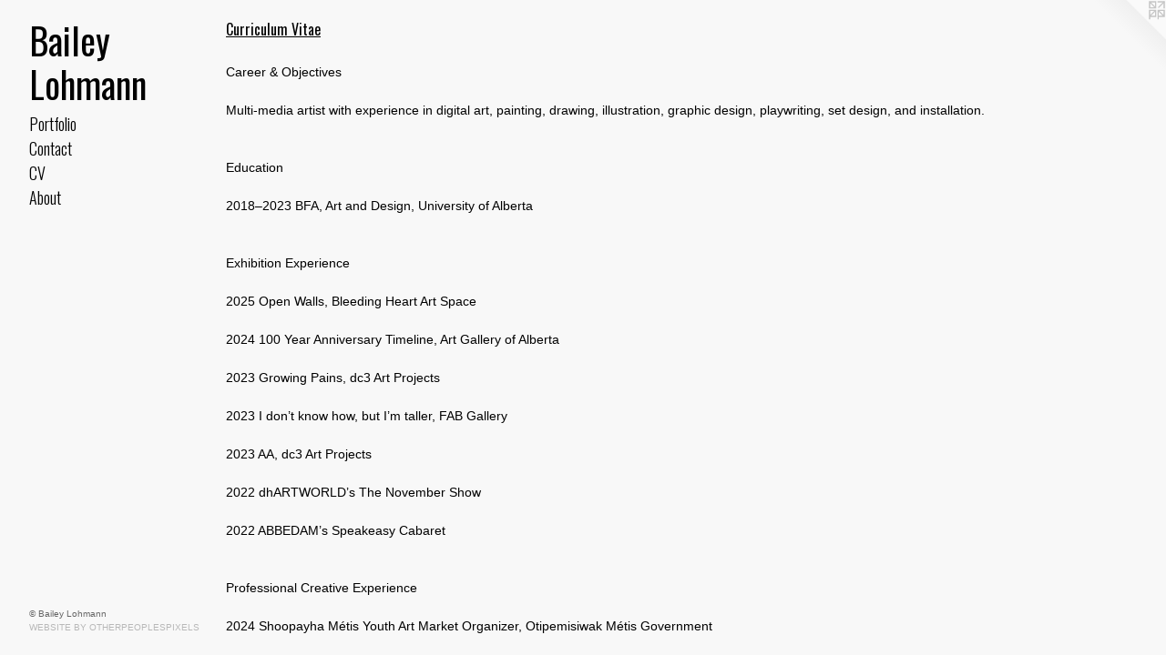

--- FILE ---
content_type: text/html;charset=utf-8
request_url: https://baileylohmann.com/page/1-Curriculum%20Vitae.html
body_size: 2538
content:
<!doctype html><html class="no-js p-flex mobile-title-align--center has-mobile-menu-icon--left a-nomedia l-bricks mobile-menu-align--center "><head><meta charset="utf-8" /><meta content="IE=edge" http-equiv="X-UA-Compatible" /><meta http-equiv="X-OPP-Site-Id" content="70598" /><meta http-equiv="X-OPP-Revision" content="122" /><meta http-equiv="X-OPP-Locke-Environment" content="production" /><meta http-equiv="X-OPP-Locke-Release" content="v0.0.141" /><title>Bailey Lohmann</title><link rel="canonical" href="https://baileylohmann.com/page/1-Curriculum%20Vitae.html" /><meta content="website" property="og:type" /><meta property="og:url" content="https://baileylohmann.com/page/1-Curriculum%20Vitae.html" /><meta property="og:title" content="Curriculum Vitae" /><meta content="width=device-width, initial-scale=1" name="viewport" /><link type="text/css" rel="stylesheet" href="//cdnjs.cloudflare.com/ajax/libs/normalize/3.0.2/normalize.min.css" /><link type="text/css" rel="stylesheet" media="only all" href="//maxcdn.bootstrapcdn.com/font-awesome/4.3.0/css/font-awesome.min.css" /><link type="text/css" rel="stylesheet" media="not all and (min-device-width: 600px) and (min-device-height: 600px)" href="/release/locke/production/v0.0.141/css/small.css" /><link type="text/css" rel="stylesheet" media="only all and (min-device-width: 600px) and (min-device-height: 600px)" href="/release/locke/production/v0.0.141/css/large-bricks.css" /><link type="text/css" rel="stylesheet" media="not all and (min-device-width: 600px) and (min-device-height: 600px)" href="/r17640873230000000122/css/small-site.css" /><link type="text/css" rel="stylesheet" media="only all and (min-device-width: 600px) and (min-device-height: 600px)" href="/r17640873230000000122/css/large-site.css" /><link type="text/css" rel="stylesheet" media="only all and (min-device-width: 600px) and (min-device-height: 600px)" href="//fonts.googleapis.com/css?family=Oswald:300" /><link type="text/css" rel="stylesheet" media="only all and (min-device-width: 600px) and (min-device-height: 600px)" href="//fonts.googleapis.com/css?family=Oswald" /><link type="text/css" rel="stylesheet" media="not all and (min-device-width: 600px) and (min-device-height: 600px)" href="//fonts.googleapis.com/css?family=Oswald:300&amp;text=MENUHomePrtfliCnacVAbu" /><link type="text/css" rel="stylesheet" media="not all and (min-device-width: 600px) and (min-device-height: 600px)" href="//fonts.googleapis.com/css?family=Oswald&amp;text=Bailey%20Lohmn" /><script>window.OPP = window.OPP || {};
OPP.modernMQ = 'only all';
OPP.smallMQ = 'not all and (min-device-width: 600px) and (min-device-height: 600px)';
OPP.largeMQ = 'only all and (min-device-width: 600px) and (min-device-height: 600px)';
OPP.downURI = '/x/5/9/8/70598/.down';
OPP.gracePeriodURI = '/x/5/9/8/70598/.grace_period';
OPP.imgL = function (img) {
  !window.lazySizes && img.onerror();
};
OPP.imgE = function (img) {
  img.onerror = img.onload = null;
  img.src = img.getAttribute('data-src');
  //img.srcset = img.getAttribute('data-srcset');
};</script><script src="/release/locke/production/v0.0.141/js/modernizr.js"></script><script src="/release/locke/production/v0.0.141/js/masonry.js"></script><script src="/release/locke/production/v0.0.141/js/respimage.js"></script><script src="/release/locke/production/v0.0.141/js/ls.aspectratio.js"></script><script src="/release/locke/production/v0.0.141/js/lazysizes.js"></script><script src="/release/locke/production/v0.0.141/js/large.js"></script><script>if (!Modernizr.mq('only all')) { document.write('<link type="text/css" rel="stylesheet" href="/release/locke/production/v0.0.141/css/minimal.css">') }</script></head><body><header id="header"><a class=" site-title" href="/home.html"><span class=" site-title-text u-break-word">Bailey Lohmann</span><div class=" site-title-media"></div></a><a id="mobile-menu-icon" class="mobile-menu-icon hidden--no-js hidden--large"><svg viewBox="0 0 21 17" width="21" height="17" fill="currentColor"><rect x="0" y="0" width="21" height="3" rx="0"></rect><rect x="0" y="7" width="21" height="3" rx="0"></rect><rect x="0" y="14" width="21" height="3" rx="0"></rect></svg></a></header><nav class=" hidden--large"><ul class=" site-nav"><li class="nav-item nav-home "><a class="nav-link " href="/home.html">Home</a></li><li class="nav-item expanded nav-museum "><a class="nav-link " href="/section/522903.html">Portfolio</a><ul><li class="nav-gallery nav-item "><a class="nav-link " href="/section/543211-Mixed%20Media%2fPencil%20Crayon.html">Mixed Media/Pencil Crayon</a></li><li class="nav-gallery nav-item "><a class="nav-link " href="/section/522943-Paintings.html">Paintings</a></li><li class="nav-gallery nav-item "><a class="nav-link " href="/section/522962-Digital.html">Digital</a></li><li class="nav-gallery nav-item "><a class="nav-link " href="/section/522963-Graphic%20Design.html">Graphic Design</a></li></ul></li><li class="nav-item nav-contact "><a class="nav-link " href="/contact.html">Contact</a></li><li class="nav-flex1 nav-item "><a class="nav-link " href="/page/1-Curriculum%20Vitae.html">CV</a></li><li class="nav-flex2 nav-item "><a class="nav-link " href="/page/2-About.html">About</a></li></ul></nav><div class=" content"><nav class=" hidden--small" id="nav"><header><a class=" site-title" href="/home.html"><span class=" site-title-text u-break-word">Bailey Lohmann</span><div class=" site-title-media"></div></a></header><ul class=" site-nav"><li class="nav-item nav-home "><a class="nav-link " href="/home.html">Home</a></li><li class="nav-item expanded nav-museum "><a class="nav-link " href="/section/522903.html">Portfolio</a><ul><li class="nav-gallery nav-item "><a class="nav-link " href="/section/543211-Mixed%20Media%2fPencil%20Crayon.html">Mixed Media/Pencil Crayon</a></li><li class="nav-gallery nav-item "><a class="nav-link " href="/section/522943-Paintings.html">Paintings</a></li><li class="nav-gallery nav-item "><a class="nav-link " href="/section/522962-Digital.html">Digital</a></li><li class="nav-gallery nav-item "><a class="nav-link " href="/section/522963-Graphic%20Design.html">Graphic Design</a></li></ul></li><li class="nav-item nav-contact "><a class="nav-link " href="/contact.html">Contact</a></li><li class="nav-flex1 nav-item "><a class="nav-link " href="/page/1-Curriculum%20Vitae.html">CV</a></li><li class="nav-flex2 nav-item "><a class="nav-link " href="/page/2-About.html">About</a></li></ul><footer><div class=" copyright">© Bailey Lohmann</div><div class=" credit"><a href="http://otherpeoplespixels.com/ref/baileylohmann.com" target="_blank">Website by OtherPeoplesPixels</a></div></footer></nav><main id="main"><a class=" logo hidden--small" href="http://otherpeoplespixels.com/ref/baileylohmann.com" title="Website by OtherPeoplesPixels" target="_blank"></a><div class="t-full-width nomedia page clearfix"><h1 class="flex-page-title title"><span class=" title-segment">Curriculum Vitae</span></h1><div class=" media-and-info"><div class=" page-media-wrapper media"><div class="share-buttons a2a_kit social-icons hidden--small" data-a2a-title="Curriculum Vitae" data-a2a-url="https://baileylohmann.com/page/1-Curriculum%20Vitae.html"></div></div></div><div class="description t-full-width description-2 wordy u-break-word border-color "><p> <br clear="none" />Career &amp; Objectives</p><p>Multi-media artist with experience in digital art, painting, drawing, illustration, graphic design, playwriting, set design, and installation.  <br clear="none" /> <br clear="none" /> <br clear="none" />Education</p><p>2018–2023       BFA, Art and Design, University of Alberta <br clear="none" /> <br clear="none" /> <br clear="none" />Exhibition Experience</p><p>2025          Open Walls, Bleeding Heart Art Space</p><p>2024          100 Year Anniversary Timeline, Art Gallery of Alberta</p><p>2023          Growing Pains, dc3 Art Projects</p><p>2023          I don’t know how, but I’m taller, FAB Gallery</p><p>2023          AA, dc3 Art Projects</p><p>2022          dhARTWORLD’s The November Show</p><p>2022          ABBEDAM’s Speakeasy Cabaret <br clear="none" /> <br clear="none" /> <br clear="none" />Professional Creative Experience</p><p>2024         Shoopayha Métis Youth Art Market Organizer, Otipemisiwak Métis Government</p><p>2023          Production Assistant, The Works Art and Design Festival</p><p>2022          Vendor, Built Design Store</p><p>2021–2022     Graphic Designer, Kiell &amp; Co</p><p>2022          Graphic Designer, Circle Teachings</p><p>2021          Graphic Designer, Report From the Human Rights Action Lab, Charter at 40  <br clear="none" /> <br clear="none" /> <br clear="none" />Publications, Commissions, and Other Work</p><p>2025          Beautiful Trash</p><p>2025          Sybil Jornal</p><p>2023          Circe Magazine</p><p>2023          Sybil Journal</p><p>2022          Coffee People</p><p>2022          Hungry Zine</p><p>2022          TransCare+ Zine</p><p>2020–2022     Anyway Zine Collective</p><p>2019          Designer and Playwright, The Wake, Calgary Young People’s Theatre</p><p>2017–2019     Designer, Cannonball! Poster, Calgary Young People's Theatre <br clear="none" /></p></div><div class="share-buttons a2a_kit social-icons hidden--large" data-a2a-title="Curriculum Vitae" data-a2a-url="https://baileylohmann.com/page/1-Curriculum%20Vitae.html"></div></div></main></div><footer><div class=" copyright">© Bailey Lohmann</div><div class=" credit"><a href="http://otherpeoplespixels.com/ref/baileylohmann.com" target="_blank">Website by OtherPeoplesPixels</a></div></footer><div class=" offline"></div><script src="/release/locke/production/v0.0.141/js/small.js"></script><script>window.oppa=window.oppa||function(){(oppa.q=oppa.q||[]).push(arguments)};oppa('config','pathname','production/v0.0.141/70598');oppa('set','g','true');oppa('set','l','bricks');oppa('set','p','page');oppa('set','a','nomedia');oppa('rect','m','media','main');oppa('send');</script><script async="" src="/release/locke/production/v0.0.141/js/analytics.js"></script><script src="https://otherpeoplespixels.com/static/enable-preview.js"></script></body></html>

--- FILE ---
content_type: text/css; charset=utf-8
request_url: https://fonts.googleapis.com/css?family=Oswald:300&text=MENUHomePrtfliCnacVAbu
body_size: -434
content:
@font-face {
  font-family: 'Oswald';
  font-style: normal;
  font-weight: 300;
  src: url(https://fonts.gstatic.com/l/font?kit=TK3_WkUHHAIjg75cFRf3bXL8LICs169vgURoZAaQniG1F22XFzEcc92zIfVH-YrLIK92VNpP6cg&skey=653237e53512d0de&v=v57) format('woff2');
}


--- FILE ---
content_type: text/css; charset=utf-8
request_url: https://fonts.googleapis.com/css?family=Oswald&text=Bailey%20Lohmn
body_size: -444
content:
@font-face {
  font-family: 'Oswald';
  font-style: normal;
  font-weight: 400;
  src: url(https://fonts.gstatic.com/l/font?kit=TK3_WkUHHAIjg75cFRf3bXL8LICs1_FvgURoZAaQniG1DQyWHhg0VeSKGvpK4w&skey=653237e53512d0de&v=v57) format('woff2');
}
